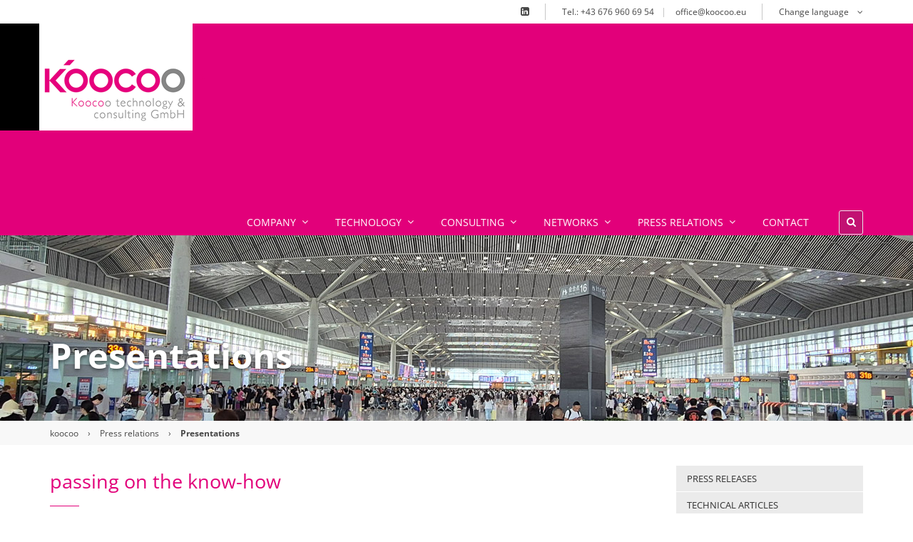

--- FILE ---
content_type: text/html; charset=utf-8
request_url: https://www.koocoo.at/en/presentations.html
body_size: 5728
content:
<!DOCTYPE html>
<html lang="en">
<head>
<meta charset="utf-8">
<title>Presentations - koocoo technology & consulting GmbH</title>
<base href="https://www.koocoo.at/">
<meta name="robots" content="index,follow">
<meta name="description" content="">
<meta name="keywords" content="">
<meta name="generator" content="Contao Open Source CMS">
<meta http-equiv="X-UA-Compatible" content="IE=edge">
<meta name="viewport" content="width=device-width, initial-scale=1">
<!-- Favicon -->
<link rel="shortcut icon" href="files/koocoo/logo/koocoo_logo.gif" type="image/x-icon" />
<!-- For third-generation iPad with high-resolution Retina display: -->
<link rel="apple-touch-icon-precomposed" sizes="144x144" href="files/koocoo/logo/koocoo_logo.gif">
<!-- For iPhone with high-resolution Retina display: -->
<link rel="apple-touch-icon-precomposed" sizes="114x114" href="files/koocoo/logo/koocoo_logo.gif">
<!-- For first- and second-generation iPad: -->
<link rel="apple-touch-icon-precomposed" sizes="72x72" href="files/koocoo/logo/koocoo_logo.gif">
<!-- For non-Retina iPhone, iPod Touch, and Android 2.1+ devices: -->
<link rel="apple-touch-icon-precomposed" href="files/koocoo/logo/koocoo_logo.gif">
<link rel="stylesheet" href="assets/css/784bbe64f807.css">
<link rel="stylesheet" href="assets/css/f877d6136451.css">
<link rel="stylesheet" href="files/koocoo/custom_11_2022.css">
<script src="assets/js/adea7bc0aaf8.js"></script>
<style type="text/css">.t4c_footer_item_4{color:#fff;background-color:#e2007a;padding-top:26px;padding-bottom:26px}.t4c_footer_item_4 h1,.t4c_footer_item_4 h2,.t4c_footer_item_4 h3,.t4c_footer_item_4 h4,.t4c_footer_item_4 h5,.t4c_footer_item_4 h6,.t4c_footer_item_4 strong,.t4c_footer_item_4 a{color:#fff}.t4c_footer_item_1{color:#474747}.t4c_footer_item_1 .container{padding-top:25px;padding-bottom:25px}.t4c_footer_item_1 h1,.t4c_footer_item_1 h2,.t4c_footer_item_1 h3,.t4c_footer_item_1 h4,.t4c_footer_item_1 h5,.t4c_footer_item_1 h6,.t4c_footer_item_1 strong,.t4c_footer_item_1 a{color:#474747}</style>
<link rel="alternate" hreflang="de" href="https://www.koocoo.at/de/vortraege.html">
<link rel="alternate" hreflang="en" href="https://www.koocoo.at/en/presentations.html">
<!--[if lt IE 9]><script src="assets/html5shiv/3.7.2/html5shiv-printshiv.min.js"></script><![endif]-->
</head>
<body id="top" class="preload full_width form_style_1 mac chrome blink ch131  t4c_show_menu_arrows  header_style_1   subpage" data-menu-breakpoint="992" data-header-width="284"  data-header-height="147">
<a href="#" class="t4c_go_top t4c_icon_black t4c_icon_right"><i class="pro-chevron-up"></i></a>
<div id="wrapper" >
<div class="t4c_toolbar full_background  ">
<div class="container">
<div class="t4c_toolbar_show_icon">
<i class="pro-chevron-down"></i>
</div>
<div class="inside">
<div class="row">
<div class="col-md-12">
<div class="t4c_change_language t4c_toolbar_form t4c_toolbar_element first pull-right">
Change language<i class="pro-angle-down"></i>
<div class="t4c_toolbar_form_box t4c_hidden_form">
<!-- indexer::stop -->
<nav class="mod_changelanguage block">
<ul class="level_1" role="menubar">
<li class="lang-de first"><a href="de/vortraege.html" title="Vorträge" class="lang-de first" hreflang="de" lang="de" role="menuitem">DE</a></li>
<li class="lang-en active last"><span class="lang-en active last" role="menuitem">EN</span></li>
</ul>
</nav>
<!-- indexer::continue -->	</div>
</div><div class="t4c_toolbar_contact t4c_toolbar_element  pull-right">
<span class="t4c_toolbar_phone t4c_toolbar_contact_separator">Tel.: +43 676 960 69 54</span>
<span class="t4c_toolbar_email"><a href="&#109;&#97;&#105;&#108;&#116;&#111;&#58;&#111;&#102;&#102;&#105;&#99;&#101;&#x40;&#107;&#x6F;&#x6F;&#x63;&#111;&#x6F;&#46;&#101;&#x75;" class="email">&#111;&#102;&#102;&#105;&#99;&#101;&#x40;&#107;&#x6F;&#x6F;&#x63;&#111;&#x6F;&#46;&#101;&#x75;</a></span>
</div><div class="t4c_social t4c_toolbar_element  pull-right">
<ul class="t4c_social_list">
<li><a href="https://www.linkedin.com/in/g%C3%BCnther-koller-58a839b0/" target="_blank"><i class="fa-linkedin-square"></i></a></li>
</ul>
</div>
</div>
</div>
</div>
</div>
</div>
<header id="header" class="full_background  sticky">
<div class="container">
<div class="row">
<div class="col-md-12">
<div id="logo">
<a href="en/koocoo_technology_consulting.html
"><img src="files/koocoo/logo/2025/Koocoo_Logo_215_140.png" class="logo_default  retina_exist  mobile_exist  sticky_exist" alt=""></a>
<a href="https://www.koocoo.at/">xx<img alt="" class="logo_retina  mobile_exist  sticky_exist" width="430" height="300" src="files/koocoo/logo/2025/Koocoo_Logo_430_280.png"></a>
<a href="en/koocoo_technology_consulting.html"><img src="files/koocoo/logo/2025/Koocoo_Logo_75_h.png" class="logo_sticky  retina_exist" alt=""></a>
<a href="https://www.koocoo.at/"><img alt="" class="logo_sticky_retina" width="75" height="75" src="files/koocoo/logo/2025/Koocoo_Logo_75_h.png"></a>
<a href="en/koocoo_technology_consulting.html"><img src="files/koocoo/logo/2025/Koocoo_Logo_75_h.png" class="logo_mobile  retina_exist  sticky_exist" alt=""></a>
<a href="https://www.koocoo.at/"><img alt="" class="logo_mobile_retina  sticky_exist" width="75" height="75" src="files/koocoo/logo/2025/Koocoo_Logo_75_h.png"></a>
</div>
<div class="t4c_main_nav menu_style1">
<!-- indexer::stop -->
<nav class="mod_t4c_megamenu block">
<a href="en/presentations.html#skipNavigation1" class="invisible">Skip navigation</a>
<ul class="sf-menu level_1" role="menubar">
<li class="submenu first"><a href="en/company.html" title="Company" class="submenu first" role="menuitem" aria-haspopup="true"> Company<i class="sub pro-angle-down"></i></a>
<ul class=" level_2" role="menu">
<li class="first"><a href="en/company.html" title="koocoo technology &amp; consulting GmbH" class="first" role="menuitem"> Company</a>
</li>
<li><a href="en/management.html" title="Management" role="menuitem"> Management</a>
</li>
<li class="last"><a href="en/references.html" title="References" class="last" role="menuitem"> References</a>
</li>
</ul>
</li>
<li class="submenu"><a href="en/afu-advanced-fibered-urethan.html" title="Technology" class="submenu" role="menuitem" aria-haspopup="true"> Technology<i class="sub pro-angle-down"></i></a>
<ul class=" level_2" role="menu">
<li class="first"><a href="en/afu-advanced-fibered-urethan.html" title="AFU – Advanced fibered Urethan" class="first" role="menuitem"> AFU – Advanced fibered Urethan</a>
</li>
<li><a href="en/consolid.html" title="Consolid" role="menuitem"> Consolid</a>
</li>
<li class="last"><a href="en/noise-barrier.html" title="Noise barrier" class="last" role="menuitem"> Noise barrier</a>
</li>
</ul>
</li>
<li class="submenu"><a href="en/technology-analysis.html" title="Consulting" class="submenu" role="menuitem" aria-haspopup="true"> Consulting<i class="sub pro-angle-down"></i></a>
<ul class=" level_2" role="menu">
<li class="first"><a href="en/technology-analysis.html" title="Technology analysis" class="first" role="menuitem"> Technology analysis</a>
</li>
<li><a href="en/market-strategy.html" title="Market strategy" role="menuitem"> Market strategy</a>
</li>
<li><a href="en/approval-procedures.html" title="Approval procedures" role="menuitem"> Approval procedures</a>
</li>
<li><a href="en/marketing-en.html" title="Marketing" role="menuitem"> Marketing</a>
</li>
<li class="last"><a href="en/market-launch.html" title="Market launch" class="last" role="menuitem"> Market launch</a>
</li>
</ul>
</li>
<li class="submenu"><a href="en/belgium.html" title="Networks" class="submenu" role="menuitem" aria-haspopup="true"> Networks<i class="sub pro-angle-down"></i></a>
<ul class=" level_2" role="menu">
<li class="first"><a href="en/belgium.html" title="Belgium" class="first" role="menuitem"> Belgium</a>
</li>
<li><a href="en/denmark.html" title="Dänemark" role="menuitem"> Denmark</a>
</li>
<li><a href="en/germany.html" title="Germany" role="menuitem"> Germany</a>
</li>
<li><a href="en/finland.html" title="Finland" role="menuitem"> Finland</a>
</li>
<li><a href="en/france.html" title="France" role="menuitem"> France</a>
</li>
<li><a href="en/great-britain.html" title="Great Britain" role="menuitem"> Great Britain</a>
</li>
<li><a href="en/netherlands.html" title="Netherlands" role="menuitem"> Netherlands</a>
</li>
<li><a href="en/india.html" title="India" role="menuitem"> India</a>
</li>
<li><a href="en/italy.html" title="Italy" role="menuitem"> Italy</a>
</li>
<li><a href="en/ireland.html" title="Ireland" role="menuitem"> Ireland</a>
</li>
<li><a href="en/japan.html" title="Japan" role="menuitem"> Japan</a>
</li>
<li><a href="en/norway.html" title="Norway" role="menuitem"> Norway</a>
</li>
<li><a href="en/austria.html" title="Austria" role="menuitem"> Austria</a>
</li>
<li><a href="en/poland.html" title="Poland" role="menuitem"> Poland</a>
</li>
<li><a href="en/russia.html" title="Russia" role="menuitem"> Russia</a>
</li>
<li><a href="en/sweden.html" title="Schweden" role="menuitem"> Sweden</a>
</li>
<li><a href="en/switzerland.html" title="Switzerland" role="menuitem"> Switzerland</a>
</li>
<li class="last"><a href="en/spain.html" title="Spain" class="last" role="menuitem"> Spain</a>
</li>
</ul>
</li>
<li class="submenu trail"><a href="en/press-releases.html" title="Press" class="submenu trail" role="menuitem" aria-haspopup="true"> Press relations<i class="sub pro-angle-down"></i></a>
<ul class=" level_2" role="menu">
<li class="sibling first"><a href="en/press-releases.html" title="Press releases" class="sibling first" role="menuitem"> Press releases</a>
</li>
<li class="sibling"><a href="en/technical-articles.html" title="Technical articles" class="sibling" role="menuitem"> Technical articles</a>
</li>
<li class="active last"><a href="en/presentations.html" title="Presentations" class="active last" role="menuitem"> Presentations</a></li>
</ul>
</li>
<li class="menu-right last"><a href="en/contact-us.html" title="Contact us" class="menu-right last" role="menuitem"> Contact</a>
</li>
</ul>
<a id="skipNavigation1" class="invisible">&nbsp;</a>
</nav>
<!-- indexer::continue -->
<div class="t4c_search_form">
<span class="t4c_search_form_icon"><i class="pro-search"></i></span>
<div class="t4c_search_form_box">
<!-- indexer::stop -->
<div class="ce_form tableless block">
<form action="de/suchergebnis.html" id="f1" method="get" enctype="application/x-www-form-urlencoded">
<div class="formbody">
<div class="widget widget-text">
<input type="text" name="keywords" id="ctrl_1" class="text" value="" placeholder="suche...">
<button type="submit" id="ctrl_1_submit" class="submit"><i class="pro-search"></i></button>
</div>
</div>
</form>
</div>
<!-- indexer::continue -->
</div>
</div>
</div>
<div id="t4c_mobile_menu">
<a href="#mobile-menu"><i class="pro-bars"></i></a>
</div>
</div>
</div>
</div>
</header>
<div class="custom">
<div id="sub_header">
<div class="inside">
<!-- indexer::stop -->
<div class="mod_pageImage block" style=" background: url(files/koocoo/head_sujet/2025/vortr%C3%A4ge.jpg) center center no-repeat;">
<div class="title_position">
<div class="container">
<div class="row">
<div class="col-md-12">
<div class="title">
<h4>Presentations</h4>
</div>
</div>
</div>
</div>
</div>
</div>
<!-- indexer::continue -->
<!-- indexer::stop -->
<div class="mod_breadcrumb block">
<div class="breadcrumb_full_background">
<div class="container">
<div class="row">
<div class="col-md-12">
<ul>
<li class="first"><a href="en/home.html" title="koocoo technology &amp; consulting GmbH">koocoo</a></li>
<li class="sep">&rsaquo;</li>
<li><a href="en/press-releases.html" title="Press">Press relations</a></li>
<li class="sep">&rsaquo;</li>
<li class="active last">Presentations</li>
</ul>
</div>
</div>
</div>
</div>
</div>
<!-- indexer::continue -->
</div>
</div>
</div>
<div id="container" >
<div class=" container ">
<div class="row">
<div id="main" class="col-md-9 ">
<div class="mod_article first last boxed container" id="presentations" >
<h1 class="ce_headline first t4c_headline_3">
passing on the know-how</h1>
<div class="ce_text last block">
<p>20<sup>th</sup> Nordic Seminar on Railway Technology | Goteborg | FFU | June 2018<br>Engineers of Ireland | FFU | May 2018<br>PWI | Ireland | FFU | May 2018<br>PWI | Great Britain | FFU | November 2017<br>Rail Noise Congress Boppard | Germany | Calmmoon Rail | June 2017<br>Railway Technology Italy | Italy | FFU synthetic wood | April 2016<br>Railway Technology Paris | France | FFU synthetic wood | November 2015<br>Rail Noise Symposium Potsdam | Germany | Calmmoon Rail | July 2015<br>Railway Engineering 2015 | UK | FFU synthetic wood | June 2015<br>Rail Noise Congress Boppard | Germany | Calmmoon Rail | March 2015<br>Railway Seminar | Austria | Calmmoon Rail | March 2015<br>UIC - Paris | France | FFU synthetic wood | January 2015<br>Rail Noise Symposium Dortmund | Germany | Calmmoon Rail | November 2014<br>Müller BBM Noise Symposium| Germany | Calmmoon Rail | November 2014<br>Scandinavian Rail Development | Norway | FFU synthetic wood | April 2014<br>UIC – Paris | France | FFU synthetic wood | December 2013<br>Rail Noise Congress Boppard | Germany | Calmmoon Rail | November 2013<br>Noise Protection Track Infrastructure | Germany | Calmmoon Rail | October 2013<br>IWRN 2013 | Sweden | Calmmoon Rail | September 2013<br>Railway Engineering 2013 | UK | FFU and Calmmoon | July 2013<br>Rail Noise Symposium Bamberg | Germany | Calmmoon Rail | June 2013<br>Noise Congress Berlin | Germany | Calmmoon Rail | July 2012<br>Scandinavian Urban Transport| Sweden | FFU synthetic wood | November 2011<br>VDEI – Recycling Technologies | Germany | FFU synthetic wood | October 2011<br>20th Int. Noise Conference | Germany | Calmmoon Technology | September 2011<br>IWRN 2010 | Japan | Calmmoon Rail | October 2010<br>Letbanedage&nbsp;&nbsp; &nbsp; Odense | Denmark | FFU synthetic wood | September 2009<br>CEE Railways 2009 &nbsp;&nbsp; &nbsp;Bucharest | Romania | FFU synthetic wood | April 2009</p>
</div>
</div>
</div>
<div id="right" class="col-md-3 ">
<!-- indexer::stop -->
<nav class="mod_navigation block">
<a href="en/presentations.html#skipNavigation29" class="invisible">Skip navigation</a>
<ul class="level_1" role="menubar">
<li class="sibling first"><a href="en/press-releases.html" title="Press releases" class="sibling first" role="menuitem"> Press releases</a></li>
<li class="sibling"><a href="en/technical-articles.html" title="Technical articles" class="sibling" role="menuitem"> Technical articles</a></li>
<li class="active last"><a href="en/presentations.html" title="Presentations" class="active last" role="menuitem"> Presentations</a></li>
</ul>
<a id="skipNavigation29" class="invisible">&nbsp;</a>
</nav>
<!-- indexer::continue -->
</div>
</div>
</div>
</div>
<footer id="footer" >
<div class="inside">
<div class="mod_t4c_footer block">
<div class="t4c_footer_item t4c_footer_item_4 " >
<div class="container"  >
<div class="row">
<div class="col-md-12">
<div class="ce_t4c_column_wrapper_start default row block" >
<div id="t4c_column_4703" class="ce_t4c_column_start  col-sm-6 col-xs-offset- col-sm-offset- col-md-offset- col-lg-offset-  block">
<div class="ce_text block">
<h3>Contact</h3>
<p></strong></p>
<p><strong>koocoo</strong><strong> technology &amp; consulting GmbH</strong><br>Laaben 136<br>3053 Brand - Laaben<br>Austria</p>
<p>Tel: +43 (0)676 960 69 54<br> E-Mail:<a href="&#109;&#97;&#105;&#108;&#116;&#111;&#58;&#x6F;&#x66;&#102;&#x69;&#x63;&#x65;&#x40;&#107;&#111;&#111;&#x63;&#x6F;&#x6F;&#46;&#101;&#x75;">&#x6F;&#x66;&#102;&#x69;&#x63;&#x65;&#x40;&#107;&#111;&#111;&#x63;&#x6F;&#x6F;&#46;&#101;&#x75;<br></a><strong></strong></p>
</div>
</div>
<div id="t4c_column_4705" class="ce_t4c_column_start  col-sm-6 col-xs-offset- col-sm-offset- col-md-offset- col-lg-offset-  block">
</div>
</div>
</div>
</div>
</div>
</div>	<div class="t4c_footer_item t4c_footer_item_1 font-size-12 default_footer" >
<div class="container"  >
<div class="row">
<div class="col-md-12">
<div class="ce_t4c_column_wrapper_start default row block" >
<div id="t4c_column_948" class="ce_t4c_column_start mobile-text-center  col-sm-12 col-md-6   block">
<strong><em>koocoo</em> technology & consulting GmbH</strong> © 2026 all rights reserved&nbsp;&nbsp;&nbsp;&nbsp;&nbsp;|&nbsp;&nbsp;&nbsp;&nbsp;&nbsp;
</div>
<div id="t4c_column_950" class="ce_t4c_column_start mobile-text-center  col-sm-12 col-md-6   block">
<!-- indexer::stop -->
<nav class="mod_customnav text-right block">
<a href="en/presentations.html#skipNavigation56" class="invisible">Skip navigation</a>
<ul class="t4c_footer_menu level_1" role="menubar">
<li class="first"><a href="en/home.html" title="Home" class="first" role="menuitem"><i class=""></i> Home</a></li>
<li class="menu-right"><a href="en/contact-us.html" title="Contact us" class="menu-right" role="menuitem"><i class=""></i> Contact</a></li>
<li><a href="en/legal-notice.html" title="Legal notice" role="menuitem"><i class=""></i> Legal notice</a></li>
<li><a href="en/agb-275.html" title="Terms" role="menuitem"><i class=""></i> Terms</a></li>
<li class="last"><a href="en/privacy-statement.html" title="Datenschutz" class="last" role="menuitem"><i class=""></i> Privacy Statement</a></li>
</ul>
<a id="skipNavigation56" class="invisible">&nbsp;</a>
</nav>
<!-- indexer::continue -->
</div>
</div>
</div>
</div>
</div>
</div></div>				</div>
</footer>
</div>
<script src="assets/jquery/ui/1.11.4/jquery-ui.min.js"></script>
<script>(function($){$(document).ready(function(){$(document).accordion({heightStyle:'content',header:'div.toggler',collapsible:!0,create:function(event,ui){ui.header.addClass('active');$('div.toggler').attr('tabindex',0)},activate:function(event,ui){ui.newHeader.addClass('active');ui.oldHeader.removeClass('active');$('div.toggler').attr('tabindex',0)}})})})(jQuery)</script>
<script src="assets/jquery/colorbox/1.6.1/js/colorbox.min.js"></script>
<script>(function($){$(document).ready(function(){$('a[data-lightbox]').map(function(){$(this).colorbox({loop:!1,rel:$(this).attr('data-lightbox'),maxWidth:'95%',maxHeight:'95%'})})})})(jQuery)</script>
<script src="assets/jquery/mediaelement/2.21.2/js/mediaelement-and-player.min.js"></script>
<script>(function($){$(document).ready(function(){$('video,audio').filter(function(){return $(this).parents('picture').length===0}).mediaelementplayer({pluginPath:'/assets/jquery/mediaelement/2.21.2/',flashName:'legacy/flashmediaelement.swf',silverlightName:'legacy/silverlightmediaelement.xap'})})})(jQuery)</script>
<script src="assets/swipe/2.0/js/swipe.min.js"></script>
<script>(function($){$(document).ready(function(){var countItems=$('.slider-wrapper > div').size();$('.ce_sliderStart').each(function(i,cte){var s=$('.content-slider',cte)[0],c=s.getAttribute('data-config').split(',');new Swipe(s,{'auto':parseInt(c[0]),'speed':parseInt(c[1]),'startSlide':1+Math.floor(Math.random()*countItems-1),'continuous':parseInt(c[3]),'menu':$('.slider-control',cte)[0]})})})})(jQuery)</script>
<script src="assets/jquery/tablesorter/2.0.5/js/tablesorter.js"></script>
<script>(function($){$(document).ready(function(){$('.ce_table .sortable').each(function(i,table){$(table).tablesorter()})})})(jQuery)</script>
<script>setTimeout(function(){var e=function(e,t){try{var n=new XMLHttpRequest}catch(r){return}n.open("GET",e,!0),n.onreadystatechange=function(){this.readyState==4&&this.status==200&&typeof t=="function"&&t(this.responseText)},n.send()},t="system/cron/cron.";e(t+"txt",function(n){parseInt(n||0)<Math.round(+(new Date)/1e3)-86400&&e(t+"php")})},5e3)</script>
</body>
</html>

--- FILE ---
content_type: text/css
request_url: https://www.koocoo.at/files/koocoo/custom_11_2022.css
body_size: 956
content:
/* open-sans-regular - latin */
@font-face {
  font-family: 'Open Sans';
  font-style: normal;
  font-weight: 400;
  src: url('https://www.koocoo.at/files/webfonts/open-sans-v34-latin-regular.eot'); /* IE9 Compat Modes */
  src: local(''),
       url('https://www.koocoo.at/files/webfonts/open-sans-v34-latin-regular.eot?#iefix') format('embedded-opentype'), /* IE6-IE8 */
       url('https://www.koocoo.at/files/webfonts/open-sans-v34-latin-regular.woff2') format('woff2'), /* Super Modern Browsers */
       url('https://www.koocoo.at/files/webfonts/open-sans-v34-latin-regular.woff') format('woff'), /* Modern Browsers */
       url('https://www.koocoo.at/files/webfonts/open-sans-v34-latin-regular.ttf') format('truetype'), /* Safari, Android, iOS */
       url('https://www.koocoo.at/files/webfonts/open-sans-v34-latin-regular.svg#OpenSans') format('svg'); /* Legacy iOS */
}

/* open-sans-700 - latin */
@font-face {
  font-family: 'Open Sans';
  font-style: normal;
  font-weight: 700;
  src: url('https://www.koocoo.at/files/webfonts/open-sans-v34-latin-700.eot'); /* IE9 Compat Modes */
  src: local(''),
       url('https://www.koocoo.at/files/webfonts/open-sans-v34-latin-700.eot?#iefix') format('embedded-opentype'), /* IE6-IE8 */
       url('https://www.koocoo.at/files/webfonts/open-sans-v34-latin-700.woff2') format('woff2'), /* Super Modern Browsers */
       url('https://www.koocoo.at/files/webfonts/open-sans-v34-latin-700.woff') format('woff'), /* Modern Browsers */
       url('https://www.koocoo.at/files/webfonts/open-sans-v34-latin-700.ttf') format('truetype'), /* Safari, Android, iOS */
       url('https://www.koocoo.at/files/webfonts/open-sans-v34-latin-700.svg#OpenSans') format('svg'); /* Legacy iOS */
}

/* open-sans-300italic - latin */
@font-face {
  font-family: 'Open Sans';
  font-style: italic;
  font-weight: 300;
  src: url('https://www.koocoo.at/files/webfonts/open-sans-v34-latin-300italic.eot'); /* IE9 Compat Modes */
  src: local(''),
       url('https://www.koocoo.at/files/webfonts/open-sans-v34-latin-300italic.eot?#iefix') format('embedded-opentype'), /* IE6-IE8 */
       url('https://www.koocoo.at/files/webfonts/open-sans-v34-latin-300italic.woff2') format('woff2'), /* Super Modern Browsers */
       url('https://www.koocoo.at/files/webfonts/open-sans-v34-latin-300italic.woff') format('woff'), /* Modern Browsers */
       url('https://www.koocoo.at/files/webfonts/open-sans-v34-latin-300italic.ttf') format('truetype'), /* Safari, Android, iOS */
       url('https://www.koocoo.at/files/webfonts/open-sans-v34-latin-300italic.svg#OpenSans') format('svg'); /* Legacy iOS */
}

/* open-sans-700italic - latin */
@font-face {
  font-family: 'Open Sans';
  font-style: italic;
  font-weight: 700;
  src: url('https://www.koocoo.at/files/webfonts/open-sans-v34-latin-700italic.eot'); /* IE9 Compat Modes */
  src: local(''),
       url('https://www.koocoo.at/files/webfonts/open-sans-v34-latin-700italic.eot?#iefix') format('embedded-opentype'), /* IE6-IE8 */
       url('https://www.koocoo.at/files/webfonts/open-sans-v34-latin-700italic.woff2') format('woff2'), /* Super Modern Browsers */
       url('https://www.koocoo.at/files/webfonts/open-sans-v34-latin-700italic.woff') format('woff'), /* Modern Browsers */
       url('https://www.koocoo.at/files/webfonts/open-sans-v34-latin-700italic.ttf') format('truetype'), /* Safari, Android, iOS */
       url('https://www.koocoo.at/files/webfonts/open-sans-v34-latin-700italic.svg#OpenSans') format('svg'); /* Legacy iOS */
}


.mod_pageImage
{
	height: 260px;
	width: ;
}
HEADER .col-md-12
{
	background-color: #E2007A;
	padding-left: 0px;
}
#container
{
	margin: 0px 0 0;
	padding: 0px;
	background: none;
}
.mod_breadcrumb
{
	margin-bottom: 30px;
}
.mod_pageImage .title H1, .mod_pageImage .title H2, .mod_pageImage .title H3, .mod_pageImage .title H4, .mod_pageImage .title H5, .mod_pageImage .title H6
{
	padding: 29px 0 5px 0px;
	color: #FFF;
	font-size: 49px;
	line-height: 1;
	text-transform: none;
	font-weight: 700;
	text-shadow: 0px 2px 5px rgba(0, 0, 0, 0.539);
	/*background-color: #65656A;*/
}
.mod_article EM
{
	color: #E2007A;
	font-style: normal;
}
#main.col-md-9 .mod_article
{
	padding-right: 10%;
}
.mejs-mediaelement VIDEO, .mejs-mediaelement .me-plugin, .mejs-mediaelement EMBED
{
	position: absolute;
	top: 0;
	left: 0;
	right: 0;
	bottom: 0;
	width: 100% !important;
	max-width: 100%;
}
#detail_vid .slider-control .slider-menu
{
	top: 0;
	width: 0%;
	left: 0%;
	margin-left: 0%;
	font-size: 23px;
	text-align: center;
}
@media (min-width: 892px)
{
	.header_style_1 #header .mod_navigation .sf-menu > LI, .header_style_1 #header .mod_t4c_megamenu .sf-menu > LI
	{
		display: inline-block;
		border-bottom: none;
		margin-left: 3px;
		margin-right: 13px;
	}
}
@media (min-width: 1200px)
{
	.header_style_1 #header .mod_navigation .sf-menu > LI, .header_style_1 #header .mod_t4c_megamenu .sf-menu > LI
	{
		display: inline-block;
		border-bottom: none;
		margin-left: 11px;
		margin-right: 27px;
		/*border: 1px solid black;*/
		font-size: 12px;
	}
}
